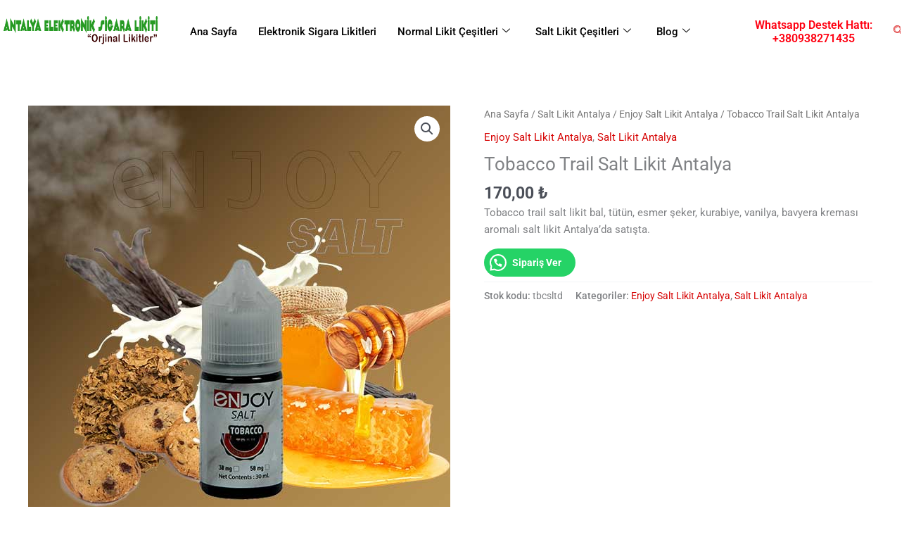

--- FILE ---
content_type: text/css
request_url: https://antalyaelektroniksigara.org/wp-content/uploads/elementor/css/post-2501.css?ver=1763668206
body_size: 658
content:
.elementor-2501 .elementor-element.elementor-element-bff3463 > .elementor-container > .elementor-column > .elementor-widget-wrap{align-content:center;align-items:center;}.elementor-2501 .elementor-element.elementor-element-bff3463 > .elementor-background-overlay{background-color:#E6E6E6;opacity:0.5;}.elementor-2501 .elementor-element.elementor-element-bff3463 > .elementor-container{max-width:1302px;}.elementor-widget-image .widget-image-caption{color:var( --e-global-color-text );font-family:var( --e-global-typography-text-font-family ), Sans-serif;font-weight:var( --e-global-typography-text-font-weight );}.elementor-2501 .elementor-element.elementor-element-fec9504{width:var( --container-widget-width, 94.634% );max-width:94.634%;--container-widget-width:94.634%;--container-widget-flex-grow:0;}.elementor-2501 .elementor-element.elementor-element-fec9504.elementor-element{--flex-grow:0;--flex-shrink:0;}.elementor-2501 .elementor-element.elementor-element-fec9504 .elementskit-menu-container{height:80px;border-radius:0px 0px 0px 0px;}.elementor-2501 .elementor-element.elementor-element-fec9504 .elementskit-navbar-nav > li > a{color:#000000;padding:0px 15px 0px 15px;}.elementor-2501 .elementor-element.elementor-element-fec9504 .elementskit-navbar-nav > li > a:hover{color:#707070;}.elementor-2501 .elementor-element.elementor-element-fec9504 .elementskit-navbar-nav > li > a:focus{color:#707070;}.elementor-2501 .elementor-element.elementor-element-fec9504 .elementskit-navbar-nav > li > a:active{color:#707070;}.elementor-2501 .elementor-element.elementor-element-fec9504 .elementskit-navbar-nav > li:hover > a{color:#707070;}.elementor-2501 .elementor-element.elementor-element-fec9504 .elementskit-navbar-nav > li:hover > a .elementskit-submenu-indicator{color:#707070;}.elementor-2501 .elementor-element.elementor-element-fec9504 .elementskit-navbar-nav > li > a:hover .elementskit-submenu-indicator{color:#707070;}.elementor-2501 .elementor-element.elementor-element-fec9504 .elementskit-navbar-nav > li > a:focus .elementskit-submenu-indicator{color:#707070;}.elementor-2501 .elementor-element.elementor-element-fec9504 .elementskit-navbar-nav > li > a:active .elementskit-submenu-indicator{color:#707070;}.elementor-2501 .elementor-element.elementor-element-fec9504 .elementskit-navbar-nav > li.current-menu-item > a{color:#707070;}.elementor-2501 .elementor-element.elementor-element-fec9504 .elementskit-navbar-nav > li.current-menu-ancestor > a{color:#707070;}.elementor-2501 .elementor-element.elementor-element-fec9504 .elementskit-navbar-nav > li.current-menu-ancestor > a .elementskit-submenu-indicator{color:#707070;}.elementor-2501 .elementor-element.elementor-element-fec9504 .elementskit-navbar-nav > li > a .elementskit-submenu-indicator{color:#101010;fill:#101010;}.elementor-2501 .elementor-element.elementor-element-fec9504 .elementskit-navbar-nav > li > a .ekit-submenu-indicator-icon{color:#101010;fill:#101010;}.elementor-2501 .elementor-element.elementor-element-fec9504 .elementskit-navbar-nav .elementskit-submenu-panel > li > a{padding:15px 15px 15px 15px;color:#000000;}.elementor-2501 .elementor-element.elementor-element-fec9504 .elementskit-navbar-nav .elementskit-submenu-panel > li > a:hover{color:#707070;}.elementor-2501 .elementor-element.elementor-element-fec9504 .elementskit-navbar-nav .elementskit-submenu-panel > li > a:focus{color:#707070;}.elementor-2501 .elementor-element.elementor-element-fec9504 .elementskit-navbar-nav .elementskit-submenu-panel > li > a:active{color:#707070;}.elementor-2501 .elementor-element.elementor-element-fec9504 .elementskit-navbar-nav .elementskit-submenu-panel > li:hover > a{color:#707070;}.elementor-2501 .elementor-element.elementor-element-fec9504 .elementskit-navbar-nav .elementskit-submenu-panel > li.current-menu-item > a{color:#707070 !important;}.elementor-2501 .elementor-element.elementor-element-fec9504 .elementskit-submenu-panel{padding:15px 0px 15px 0px;}.elementor-2501 .elementor-element.elementor-element-fec9504 .elementskit-navbar-nav .elementskit-submenu-panel{border-radius:0px 0px 0px 0px;min-width:220px;}.elementor-2501 .elementor-element.elementor-element-fec9504 .elementskit-menu-hamburger{float:right;}.elementor-2501 .elementor-element.elementor-element-fec9504 .elementskit-menu-hamburger .elementskit-menu-hamburger-icon{background-color:rgba(0, 0, 0, 0.5);}.elementor-2501 .elementor-element.elementor-element-fec9504 .elementskit-menu-hamburger > .ekit-menu-icon{color:rgba(0, 0, 0, 0.5);}.elementor-2501 .elementor-element.elementor-element-fec9504 .elementskit-menu-hamburger:hover .elementskit-menu-hamburger-icon{background-color:rgba(0, 0, 0, 0.5);}.elementor-2501 .elementor-element.elementor-element-fec9504 .elementskit-menu-hamburger:hover > .ekit-menu-icon{color:rgba(0, 0, 0, 0.5);}.elementor-2501 .elementor-element.elementor-element-fec9504 .elementskit-menu-close{color:rgba(51, 51, 51, 1);}.elementor-2501 .elementor-element.elementor-element-fec9504 .elementskit-menu-close:hover{color:rgba(0, 0, 0, 0.5);}.elementor-widget-heading .elementor-heading-title{font-family:var( --e-global-typography-primary-font-family ), Sans-serif;font-weight:var( --e-global-typography-primary-font-weight );color:var( --e-global-color-primary );}.elementor-2501 .elementor-element.elementor-element-3fb17b0{text-align:center;}.elementor-2501 .elementor-element.elementor-element-3fb17b0 .elementor-heading-title{font-family:"Roboto", Sans-serif;font-size:16px;font-weight:600;color:#FF0011;}.elementor-2501 .elementor-element.elementor-element-08096c2 .ekit_navsearch-button :is(i, svg){font-size:20px;}.elementor-2501 .elementor-element.elementor-element-08096c2 .ekit_navsearch-button{margin:5px 5px 5px 5px;padding:0px 0px 0px 0px;width:40px;height:40px;line-height:40px;text-align:center;}@media(min-width:768px){.elementor-2501 .elementor-element.elementor-element-08f7f48{width:18.306%;}.elementor-2501 .elementor-element.elementor-element-d19a6c7{width:65.027%;}.elementor-2501 .elementor-element.elementor-element-ebded0d{width:14.09%;}.elementor-2501 .elementor-element.elementor-element-476d94c{width:2.54%;}}@media(max-width:1024px){.elementor-2501 .elementor-element.elementor-element-fec9504 .elementskit-nav-identity-panel{padding:10px 0px 10px 0px;}.elementor-2501 .elementor-element.elementor-element-fec9504 .elementskit-menu-container{max-width:350px;border-radius:0px 0px 0px 0px;}.elementor-2501 .elementor-element.elementor-element-fec9504 .elementskit-navbar-nav > li > a{color:#000000;padding:10px 15px 10px 15px;}.elementor-2501 .elementor-element.elementor-element-fec9504 .elementskit-navbar-nav .elementskit-submenu-panel > li > a{padding:15px 15px 15px 15px;}.elementor-2501 .elementor-element.elementor-element-fec9504 .elementskit-navbar-nav .elementskit-submenu-panel{border-radius:0px 0px 0px 0px;}.elementor-2501 .elementor-element.elementor-element-fec9504 .elementskit-menu-hamburger{padding:8px 8px 8px 8px;width:45px;border-radius:3px;}.elementor-2501 .elementor-element.elementor-element-fec9504 .elementskit-menu-close{padding:8px 8px 8px 8px;margin:12px 12px 12px 12px;width:45px;border-radius:3px;}.elementor-2501 .elementor-element.elementor-element-fec9504 .elementskit-nav-logo > img{max-width:160px;max-height:60px;}.elementor-2501 .elementor-element.elementor-element-fec9504 .elementskit-nav-logo{margin:5px 0px 5px 0px;padding:5px 5px 5px 5px;}}@media(max-width:767px){.elementor-2501 .elementor-element.elementor-element-fec9504 .elementskit-nav-logo > img{max-width:120px;max-height:50px;}}